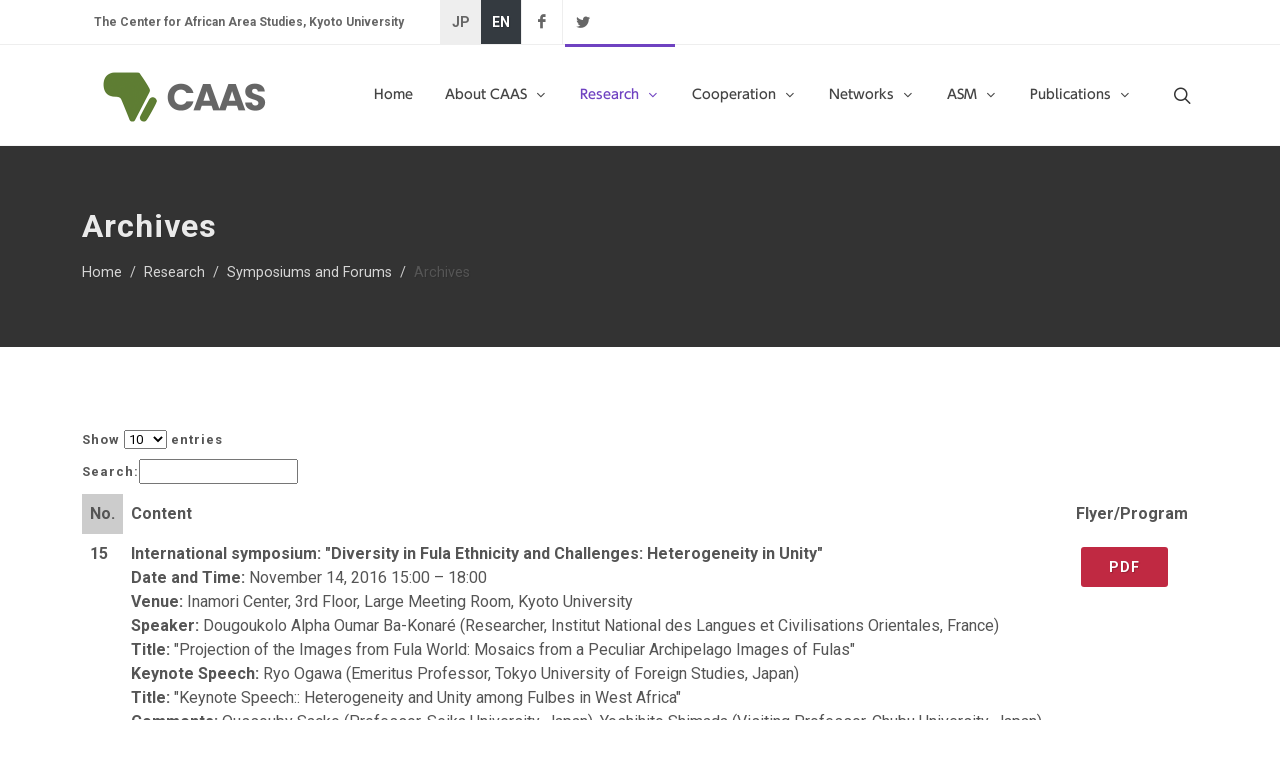

--- FILE ---
content_type: text/html; charset=UTF-8
request_url: https://www.africa.kyoto-u.ac.jp/en/research/symposium/sympo_archives
body_size: 13277
content:
<!DOCTYPE html>
<html dir="ltr" lang="ja-JP">
<head>

<meta http-equiv="content-type" content="text/html; charset=utf-8" />
<meta name="viewport" content="width=device-width, initial-scale=1" />
<meta name="description" content="京都大学 アフリカ地域研究資料センターのサイト。アフリカ研究の学術雑誌 African Study Monographs などを紹介。">
<meta name="keywords" content="CAAS,アフリカ,地域研究,京都大学,アジア・アフリカ地域研究研究科,African Study Monographs,アフリカ地域研究会">
<link href="https://fonts.googleapis.com/css2?family=Roboto+Slab:wght@400;600;700&family=Roboto:wght@400;500;700&display=swap" rel="stylesheet">
<link rel="stylesheet" href="https://www.africa.kyoto-u.ac.jp/wp-content/themes/caas_theme/css/bootstrap.css" type="text/css" />
<link rel="stylesheet" href="https://www.africa.kyoto-u.ac.jp/wp-content/themes/caas_theme/style.css" type="text/css" />
<link rel="stylesheet" href="https://www.africa.kyoto-u.ac.jp/wp-content/themes/caas_theme/css/dark.css" type="text/css" />
<link rel="stylesheet" href="https://www.africa.kyoto-u.ac.jp/wp-content/themes/caas_theme/css/font-icons.css" type="text/css" />
<link rel="stylesheet" href="https://www.africa.kyoto-u.ac.jp/wp-content/themes/caas_theme/css/animate.css" type="text/css" />
<link rel="stylesheet" href="https://www.africa.kyoto-u.ac.jp/wp-content/themes/caas_theme/css/magnific-popup.css" type="text/css" />
<link rel="stylesheet" type="text/css" href="https://www.africa.kyoto-u.ac.jp/wp-content/themes/caas_theme/include/rs-plugin/css/settings.css" media="screen" />
<link rel="stylesheet" type="text/css" href="https://www.africa.kyoto-u.ac.jp/wp-content/themes/caas_theme/include/rs-plugin/css/layers.css">
<link rel="stylesheet" type="text/css" href="https://www.africa.kyoto-u.ac.jp/wp-content/themes/caas_theme/include/rs-plugin/css/navigation.css">
<title>
  Archives ｜ The Center for African Area Studies, Kyoto University
</title>

<script type="text/javascript" src="//webfonts.sakura.ne.jp/js/sakurav3.js"></script>
<!-- Global site tag (gtag.js) - Google Analytics -->
<script async src="https://www.googletagmanager.com/gtag/js?id=G-QEJ82JFXLE"></script>
<script>
  window.dataLayer = window.dataLayer || [];
  function gtag(){dataLayer.push(arguments);}
  gtag('js', new Date());

  gtag('config', 'G-QEJ82JFXLE');
</script>

<style>
.revo-slider-emphasis-text {
	font-size: 64px;
	letter-spacing: -1px;
	font-family:'Poppins','UD新ゴ M','UD Shin Go Medium','メイリオ','meiryo',sans-serif;
	font-weight: 600;
	padding: 15px 20px;
	border-top: 2px solid #FFF;
	border-bottom: 2px solid #FFF;
	}
	
	.revo-slider-desc-text {
	font-size: 20px;
	font-family: 'Roboto', 'UD新ゴ R', 'UD Shin Go Regular','メイリオ', sans-serif;
	width: 650px;
	text-align: center;
	line-height: 1.5;
	}
	
	.revo-slider-caps-text {
	font-size: 16px;
	font-weight: 400;
	letter-spacing: 3px;
	font-family: 'Roboto', 'UD新ゴ R', 'UD Shin Go Regular','メイリオ', sans-serif;
	}
	.tp-video-play-button { display: none !important; }
	
	.tp-caption { white-space: nowrap; }
</style>

<meta name='robots' content='max-image-preview:large' />
<style id='wp-img-auto-sizes-contain-inline-css' type='text/css'>
img:is([sizes=auto i],[sizes^="auto," i]){contain-intrinsic-size:3000px 1500px}
/*# sourceURL=wp-img-auto-sizes-contain-inline-css */
</style>
<style id='wp-block-library-inline-css' type='text/css'>
:root{--wp-block-synced-color:#7a00df;--wp-block-synced-color--rgb:122,0,223;--wp-bound-block-color:var(--wp-block-synced-color);--wp-editor-canvas-background:#ddd;--wp-admin-theme-color:#007cba;--wp-admin-theme-color--rgb:0,124,186;--wp-admin-theme-color-darker-10:#006ba1;--wp-admin-theme-color-darker-10--rgb:0,107,160.5;--wp-admin-theme-color-darker-20:#005a87;--wp-admin-theme-color-darker-20--rgb:0,90,135;--wp-admin-border-width-focus:2px}@media (min-resolution:192dpi){:root{--wp-admin-border-width-focus:1.5px}}.wp-element-button{cursor:pointer}:root .has-very-light-gray-background-color{background-color:#eee}:root .has-very-dark-gray-background-color{background-color:#313131}:root .has-very-light-gray-color{color:#eee}:root .has-very-dark-gray-color{color:#313131}:root .has-vivid-green-cyan-to-vivid-cyan-blue-gradient-background{background:linear-gradient(135deg,#00d084,#0693e3)}:root .has-purple-crush-gradient-background{background:linear-gradient(135deg,#34e2e4,#4721fb 50%,#ab1dfe)}:root .has-hazy-dawn-gradient-background{background:linear-gradient(135deg,#faaca8,#dad0ec)}:root .has-subdued-olive-gradient-background{background:linear-gradient(135deg,#fafae1,#67a671)}:root .has-atomic-cream-gradient-background{background:linear-gradient(135deg,#fdd79a,#004a59)}:root .has-nightshade-gradient-background{background:linear-gradient(135deg,#330968,#31cdcf)}:root .has-midnight-gradient-background{background:linear-gradient(135deg,#020381,#2874fc)}:root{--wp--preset--font-size--normal:16px;--wp--preset--font-size--huge:42px}.has-regular-font-size{font-size:1em}.has-larger-font-size{font-size:2.625em}.has-normal-font-size{font-size:var(--wp--preset--font-size--normal)}.has-huge-font-size{font-size:var(--wp--preset--font-size--huge)}.has-text-align-center{text-align:center}.has-text-align-left{text-align:left}.has-text-align-right{text-align:right}.has-fit-text{white-space:nowrap!important}#end-resizable-editor-section{display:none}.aligncenter{clear:both}.items-justified-left{justify-content:flex-start}.items-justified-center{justify-content:center}.items-justified-right{justify-content:flex-end}.items-justified-space-between{justify-content:space-between}.screen-reader-text{border:0;clip-path:inset(50%);height:1px;margin:-1px;overflow:hidden;padding:0;position:absolute;width:1px;word-wrap:normal!important}.screen-reader-text:focus{background-color:#ddd;clip-path:none;color:#444;display:block;font-size:1em;height:auto;left:5px;line-height:normal;padding:15px 23px 14px;text-decoration:none;top:5px;width:auto;z-index:100000}html :where(.has-border-color){border-style:solid}html :where([style*=border-top-color]){border-top-style:solid}html :where([style*=border-right-color]){border-right-style:solid}html :where([style*=border-bottom-color]){border-bottom-style:solid}html :where([style*=border-left-color]){border-left-style:solid}html :where([style*=border-width]){border-style:solid}html :where([style*=border-top-width]){border-top-style:solid}html :where([style*=border-right-width]){border-right-style:solid}html :where([style*=border-bottom-width]){border-bottom-style:solid}html :where([style*=border-left-width]){border-left-style:solid}html :where(img[class*=wp-image-]){height:auto;max-width:100%}:where(figure){margin:0 0 1em}html :where(.is-position-sticky){--wp-admin--admin-bar--position-offset:var(--wp-admin--admin-bar--height,0px)}@media screen and (max-width:600px){html :where(.is-position-sticky){--wp-admin--admin-bar--position-offset:0px}}

/*# sourceURL=wp-block-library-inline-css */
</style><style id='global-styles-inline-css' type='text/css'>
:root{--wp--preset--aspect-ratio--square: 1;--wp--preset--aspect-ratio--4-3: 4/3;--wp--preset--aspect-ratio--3-4: 3/4;--wp--preset--aspect-ratio--3-2: 3/2;--wp--preset--aspect-ratio--2-3: 2/3;--wp--preset--aspect-ratio--16-9: 16/9;--wp--preset--aspect-ratio--9-16: 9/16;--wp--preset--color--black: #000000;--wp--preset--color--cyan-bluish-gray: #abb8c3;--wp--preset--color--white: #ffffff;--wp--preset--color--pale-pink: #f78da7;--wp--preset--color--vivid-red: #cf2e2e;--wp--preset--color--luminous-vivid-orange: #ff6900;--wp--preset--color--luminous-vivid-amber: #fcb900;--wp--preset--color--light-green-cyan: #7bdcb5;--wp--preset--color--vivid-green-cyan: #00d084;--wp--preset--color--pale-cyan-blue: #8ed1fc;--wp--preset--color--vivid-cyan-blue: #0693e3;--wp--preset--color--vivid-purple: #9b51e0;--wp--preset--gradient--vivid-cyan-blue-to-vivid-purple: linear-gradient(135deg,rgb(6,147,227) 0%,rgb(155,81,224) 100%);--wp--preset--gradient--light-green-cyan-to-vivid-green-cyan: linear-gradient(135deg,rgb(122,220,180) 0%,rgb(0,208,130) 100%);--wp--preset--gradient--luminous-vivid-amber-to-luminous-vivid-orange: linear-gradient(135deg,rgb(252,185,0) 0%,rgb(255,105,0) 100%);--wp--preset--gradient--luminous-vivid-orange-to-vivid-red: linear-gradient(135deg,rgb(255,105,0) 0%,rgb(207,46,46) 100%);--wp--preset--gradient--very-light-gray-to-cyan-bluish-gray: linear-gradient(135deg,rgb(238,238,238) 0%,rgb(169,184,195) 100%);--wp--preset--gradient--cool-to-warm-spectrum: linear-gradient(135deg,rgb(74,234,220) 0%,rgb(151,120,209) 20%,rgb(207,42,186) 40%,rgb(238,44,130) 60%,rgb(251,105,98) 80%,rgb(254,248,76) 100%);--wp--preset--gradient--blush-light-purple: linear-gradient(135deg,rgb(255,206,236) 0%,rgb(152,150,240) 100%);--wp--preset--gradient--blush-bordeaux: linear-gradient(135deg,rgb(254,205,165) 0%,rgb(254,45,45) 50%,rgb(107,0,62) 100%);--wp--preset--gradient--luminous-dusk: linear-gradient(135deg,rgb(255,203,112) 0%,rgb(199,81,192) 50%,rgb(65,88,208) 100%);--wp--preset--gradient--pale-ocean: linear-gradient(135deg,rgb(255,245,203) 0%,rgb(182,227,212) 50%,rgb(51,167,181) 100%);--wp--preset--gradient--electric-grass: linear-gradient(135deg,rgb(202,248,128) 0%,rgb(113,206,126) 100%);--wp--preset--gradient--midnight: linear-gradient(135deg,rgb(2,3,129) 0%,rgb(40,116,252) 100%);--wp--preset--font-size--small: 13px;--wp--preset--font-size--medium: 20px;--wp--preset--font-size--large: 36px;--wp--preset--font-size--x-large: 42px;--wp--preset--spacing--20: 0.44rem;--wp--preset--spacing--30: 0.67rem;--wp--preset--spacing--40: 1rem;--wp--preset--spacing--50: 1.5rem;--wp--preset--spacing--60: 2.25rem;--wp--preset--spacing--70: 3.38rem;--wp--preset--spacing--80: 5.06rem;--wp--preset--shadow--natural: 6px 6px 9px rgba(0, 0, 0, 0.2);--wp--preset--shadow--deep: 12px 12px 50px rgba(0, 0, 0, 0.4);--wp--preset--shadow--sharp: 6px 6px 0px rgba(0, 0, 0, 0.2);--wp--preset--shadow--outlined: 6px 6px 0px -3px rgb(255, 255, 255), 6px 6px rgb(0, 0, 0);--wp--preset--shadow--crisp: 6px 6px 0px rgb(0, 0, 0);}:where(.is-layout-flex){gap: 0.5em;}:where(.is-layout-grid){gap: 0.5em;}body .is-layout-flex{display: flex;}.is-layout-flex{flex-wrap: wrap;align-items: center;}.is-layout-flex > :is(*, div){margin: 0;}body .is-layout-grid{display: grid;}.is-layout-grid > :is(*, div){margin: 0;}:where(.wp-block-columns.is-layout-flex){gap: 2em;}:where(.wp-block-columns.is-layout-grid){gap: 2em;}:where(.wp-block-post-template.is-layout-flex){gap: 1.25em;}:where(.wp-block-post-template.is-layout-grid){gap: 1.25em;}.has-black-color{color: var(--wp--preset--color--black) !important;}.has-cyan-bluish-gray-color{color: var(--wp--preset--color--cyan-bluish-gray) !important;}.has-white-color{color: var(--wp--preset--color--white) !important;}.has-pale-pink-color{color: var(--wp--preset--color--pale-pink) !important;}.has-vivid-red-color{color: var(--wp--preset--color--vivid-red) !important;}.has-luminous-vivid-orange-color{color: var(--wp--preset--color--luminous-vivid-orange) !important;}.has-luminous-vivid-amber-color{color: var(--wp--preset--color--luminous-vivid-amber) !important;}.has-light-green-cyan-color{color: var(--wp--preset--color--light-green-cyan) !important;}.has-vivid-green-cyan-color{color: var(--wp--preset--color--vivid-green-cyan) !important;}.has-pale-cyan-blue-color{color: var(--wp--preset--color--pale-cyan-blue) !important;}.has-vivid-cyan-blue-color{color: var(--wp--preset--color--vivid-cyan-blue) !important;}.has-vivid-purple-color{color: var(--wp--preset--color--vivid-purple) !important;}.has-black-background-color{background-color: var(--wp--preset--color--black) !important;}.has-cyan-bluish-gray-background-color{background-color: var(--wp--preset--color--cyan-bluish-gray) !important;}.has-white-background-color{background-color: var(--wp--preset--color--white) !important;}.has-pale-pink-background-color{background-color: var(--wp--preset--color--pale-pink) !important;}.has-vivid-red-background-color{background-color: var(--wp--preset--color--vivid-red) !important;}.has-luminous-vivid-orange-background-color{background-color: var(--wp--preset--color--luminous-vivid-orange) !important;}.has-luminous-vivid-amber-background-color{background-color: var(--wp--preset--color--luminous-vivid-amber) !important;}.has-light-green-cyan-background-color{background-color: var(--wp--preset--color--light-green-cyan) !important;}.has-vivid-green-cyan-background-color{background-color: var(--wp--preset--color--vivid-green-cyan) !important;}.has-pale-cyan-blue-background-color{background-color: var(--wp--preset--color--pale-cyan-blue) !important;}.has-vivid-cyan-blue-background-color{background-color: var(--wp--preset--color--vivid-cyan-blue) !important;}.has-vivid-purple-background-color{background-color: var(--wp--preset--color--vivid-purple) !important;}.has-black-border-color{border-color: var(--wp--preset--color--black) !important;}.has-cyan-bluish-gray-border-color{border-color: var(--wp--preset--color--cyan-bluish-gray) !important;}.has-white-border-color{border-color: var(--wp--preset--color--white) !important;}.has-pale-pink-border-color{border-color: var(--wp--preset--color--pale-pink) !important;}.has-vivid-red-border-color{border-color: var(--wp--preset--color--vivid-red) !important;}.has-luminous-vivid-orange-border-color{border-color: var(--wp--preset--color--luminous-vivid-orange) !important;}.has-luminous-vivid-amber-border-color{border-color: var(--wp--preset--color--luminous-vivid-amber) !important;}.has-light-green-cyan-border-color{border-color: var(--wp--preset--color--light-green-cyan) !important;}.has-vivid-green-cyan-border-color{border-color: var(--wp--preset--color--vivid-green-cyan) !important;}.has-pale-cyan-blue-border-color{border-color: var(--wp--preset--color--pale-cyan-blue) !important;}.has-vivid-cyan-blue-border-color{border-color: var(--wp--preset--color--vivid-cyan-blue) !important;}.has-vivid-purple-border-color{border-color: var(--wp--preset--color--vivid-purple) !important;}.has-vivid-cyan-blue-to-vivid-purple-gradient-background{background: var(--wp--preset--gradient--vivid-cyan-blue-to-vivid-purple) !important;}.has-light-green-cyan-to-vivid-green-cyan-gradient-background{background: var(--wp--preset--gradient--light-green-cyan-to-vivid-green-cyan) !important;}.has-luminous-vivid-amber-to-luminous-vivid-orange-gradient-background{background: var(--wp--preset--gradient--luminous-vivid-amber-to-luminous-vivid-orange) !important;}.has-luminous-vivid-orange-to-vivid-red-gradient-background{background: var(--wp--preset--gradient--luminous-vivid-orange-to-vivid-red) !important;}.has-very-light-gray-to-cyan-bluish-gray-gradient-background{background: var(--wp--preset--gradient--very-light-gray-to-cyan-bluish-gray) !important;}.has-cool-to-warm-spectrum-gradient-background{background: var(--wp--preset--gradient--cool-to-warm-spectrum) !important;}.has-blush-light-purple-gradient-background{background: var(--wp--preset--gradient--blush-light-purple) !important;}.has-blush-bordeaux-gradient-background{background: var(--wp--preset--gradient--blush-bordeaux) !important;}.has-luminous-dusk-gradient-background{background: var(--wp--preset--gradient--luminous-dusk) !important;}.has-pale-ocean-gradient-background{background: var(--wp--preset--gradient--pale-ocean) !important;}.has-electric-grass-gradient-background{background: var(--wp--preset--gradient--electric-grass) !important;}.has-midnight-gradient-background{background: var(--wp--preset--gradient--midnight) !important;}.has-small-font-size{font-size: var(--wp--preset--font-size--small) !important;}.has-medium-font-size{font-size: var(--wp--preset--font-size--medium) !important;}.has-large-font-size{font-size: var(--wp--preset--font-size--large) !important;}.has-x-large-font-size{font-size: var(--wp--preset--font-size--x-large) !important;}
/*# sourceURL=global-styles-inline-css */
</style>

<style id='classic-theme-styles-inline-css' type='text/css'>
/*! This file is auto-generated */
.wp-block-button__link{color:#fff;background-color:#32373c;border-radius:9999px;box-shadow:none;text-decoration:none;padding:calc(.667em + 2px) calc(1.333em + 2px);font-size:1.125em}.wp-block-file__button{background:#32373c;color:#fff;text-decoration:none}
/*# sourceURL=/wp-includes/css/classic-themes.min.css */
</style>
<link rel='stylesheet' id='swiper-css' href='https://www.africa.kyoto-u.ac.jp/wp-content/plugins/liquid-blocks/css/swiper-bundle.min.css?ver=6.9' type='text/css' media='all' />
<link rel='stylesheet' id='liquid-blocks-css' href='https://www.africa.kyoto-u.ac.jp/wp-content/plugins/liquid-blocks/css/block.css?ver=1.3.3' type='text/css' media='all' />
<link rel='stylesheet' id='bogo-css' href='https://www.africa.kyoto-u.ac.jp/wp-content/plugins/bogo/includes/css/style.css?ver=3.9.1' type='text/css' media='all' />
<link rel='stylesheet' id='tablepress-datatables-buttons-css' href='https://www.africa.kyoto-u.ac.jp/wp-content/plugins/tablepress-datatables-buttons/css/buttons.dataTables.min.css?ver=1.5' type='text/css' media='all' />
<link rel='stylesheet' id='tablepress-default-css' href='https://www.africa.kyoto-u.ac.jp/wp-content/tablepress-combined.min.css?ver=76' type='text/css' media='all' />
<style>.login h1 a {
    background-size: 100%!important;
    height: 50px!important;
    margin: 0 auto 15px!important;
    padding: 0;
    text-decoration: none;
    width: 175px!important;
}</style><script type="text/javascript" src="https://www.africa.kyoto-u.ac.jp/wp-content/plugins/liquid-blocks/lib/swiper-bundle.min.js?ver=6.9" id="swiper-js"></script>
<script type="text/javascript" src="https://www.africa.kyoto-u.ac.jp/wp-content/plugins/liquid-blocks/lib/liquid-blocks.js?ver=6.9" id="liquid-blocks-js"></script>
<link rel="alternate" href="https://www.africa.kyoto-u.ac.jp/research/symposium/sympo_archives" hreflang="ja" />
<link rel="alternate" href="https://www.africa.kyoto-u.ac.jp/en/research/symposium/sympo_archives" hreflang="en-US" />
</head>


<body class="stretched 
researchPage">

<div id="wrapper" class="clearfix">

<div id="top-bar">
<div class="container clearfix">

<div class="row">

<div class="col-12 col-md-auto">

<div class="top-links on-click">
<ul class="top-links-container">
<li class="top-links-item"><a href="https://www.africa.kyoto-u.ac.jp/en">The Center for African Area Studies, Kyoto University</a>
</li>
</ul>
</div>

</div>

<div class="col-12 col-md-auto">
<div class="abc">

<ul class="bogo-language-switcher list-view"><li class="en-US en current first"><span class="bogo-language-name"><a rel="alternate" hreflang="en-US" href="https://www.africa.kyoto-u.ac.jp/en/research/symposium/sympo_archives" title="EN" class="current" aria-current="page">EN</a></span></li>
<li class="ja last"><span class="bogo-language-name"><a rel="alternate" hreflang="ja" href="https://www.africa.kyoto-u.ac.jp/research/symposium/sympo_archives" title="JP">JP</a></span></li>
</ul><ul id="top-social">
<li><a href="https://www.facebook.com/CAASKyotoUniv/" class="si-facebook" target="_blank"><span class="ts-icon"><i class="icon-facebook"></i></span></a></li>
<li><a href="https://x.com/africa_kyoto_u" class="si-twitter" target="_blank"><span class="ts-icon"><i class="icon-twitter"></i></span></a></li>
</ul><!-- #top-social end -->
</div>
</div>

</div>

</div>
</div><!-- #top-bar end -->

<header id="header">
<!--<header id="header" class="full-header transparent-header">-->
<div id="header-wrap">
<div class="container">
<div class="header-row">

<!-- Logo
============================================= -->
<div id="logo">
<a href="https://www.africa.kyoto-u.ac.jp/en" class="standard-logo" data-dark-logo="https://www.africa.kyoto-u.ac.jp/wp-content/themes/caas_theme/images/logo-dark.png"><img src="https://www.africa.kyoto-u.ac.jp/wp-content/themes/caas_theme/images/caas_icon8.png"></a>
<a href="https://www.africa.kyoto-u.ac.jp/en" class="retina-logo" data-dark-logo="https://www.africa.kyoto-u.ac.jp/wp-content/themes/caas_theme/images/logo-dark@2x.png"><img src="https://www.africa.kyoto-u.ac.jp/wp-content/themes/caas_theme/images/caas_icon3.png"></a>
</div><!-- #logo end -->

<div class="header-misc">

<!-- Top Search
============================================= -->
<div id="top-search" class="header-misc-icon">
<a href="#" id="top-search-trigger"><i class="icon-line-search"></i><i class="icon-line-cross"></i></a>
</div><!-- #top-search end -->

</div>

<div id="primary-menu-trigger">
<svg class="svg-trigger" viewBox="0 0 100 100"><path d="m 30,33 h 40 c 3.722839,0 7.5,3.126468 7.5,8.578427 0,5.451959 -2.727029,8.421573 -7.5,8.421573 h -20"></path><path d="m 30,50 h 40"></path><path d="m 70,67 h -40 c 0,0 -7.5,-0.802118 -7.5,-8.365747 0,-7.563629 7.5,-8.634253 7.5,-8.634253 h 20"></path></svg>
</div>

<nav class="primary-menu with-arrows">

<ul class="menu-container">
<li class="menu-item menu-color-home ">
<a class="menu-link" href="https://www.africa.kyoto-u.ac.jp/en"><div>Home</div></a>
</li>
<li class="menu-item menu-color-about ">
<a class="menu-link" href="https://www.africa.kyoto-u.ac.jp/en/about/"><div>About CAAS</div></a>
<ul class="sub-menu-container">
<li class="menu-item">
<a class="menu-link" href="https://www.africa.kyoto-u.ac.jp/en/about/address/"><div>Greetings from CAAS</div></a>
</li>
<li class="menu-item">
<a class="menu-link" href="https://www.africa.kyoto-u.ac.jp/en/about/history/"><div>History of CAAS</div></a>
</li>
<li class="menu-item">
<a class="menu-link" href="https://www.africa.kyoto-u.ac.jp/en/about/organigram/"><div>Organization</div></a>
</li>

<li class="menu-item">
<a class="menu-link" href="https://www.africa.kyoto-u.ac.jp/en/about/members/"><div>Staff</div></a>
<ul class="sub-menu-container">
<li class="menu-item">
<a class="menu-link" href="https://www.africa.kyoto-u.ac.jp/en/about/members/faculty/"><div>CAAS faculty</div></a>
</li>
<li class="menu-item">
<a class="menu-link" href="https://www.africa.kyoto-u.ac.jp/en/about/members/researcher/"><div>Researchers</div></a>
</li>
<li class="menu-item">
<a class="menu-link" href="https://www.africa.kyoto-u.ac.jp/en/about/members/advisory/"><div>Advisory staff</div></a>
</li>
<li class="menu-item">
<a class="menu-link" href="https://www.africa.kyoto-u.ac.jp/en/about/members/emeritus/"><div>Emeritus Professor</div></a>
</li>
</ul>
</li>
<li class="menu-item">
<a class="menu-link" href="https://www.africa.kyoto-u.ac.jp/en/about/awards/"><div>Awards</div></a>
</li>
</ul>
</li>
<li class="menu-item menu-color-research current">
<a class="menu-link" href="https://www.africa.kyoto-u.ac.jp/en/research/"><div>Research</div></a>
<ul class="sub-menu-container">
<li class="menu-item">
<a class="menu-link" href="https://www.africa.kyoto-u.ac.jp/en/research/res-project/"><div>Projects</div></a>
</li>
<li class="menu-item">
<a class="menu-link" href="https://www.africa.kyoto-u.ac.jp/en/research/kuass/"><div>KUASS</div></a>
<ul class="sub-menu-container">
<li class="menu-item">
<a class="menu-link" href="https://www.africa.kyoto-u.ac.jp/en/research/kuass/kuass_archives/"><div>KUASS Archives</div></a>
</li>
</ul>
</li>
<li class="menu-item">
<a class="menu-link" href="https://www.africa.kyoto-u.ac.jp/en/research/symposium/"><div>Symposiums and Forums</div></a>
<ul class="sub-menu-container">
<li class="menu-item">
<a class="menu-link" href="https://www.africa.kyoto-u.ac.jp/en/research/symposium/sympo_archives/"><div>Archives</div></a>
</li>
</ul>
</li>
<li class="menu-item">
<a class="menu-link" href="https://www.africa.kyoto-u.ac.jp/en/research/ku-tufs/"><div>KU-TUFS Seminar</div></a>
</li>
</ul>
</li>
<li class="menu-item menu-color-cooperation ">
<a class="menu-link" href="https://www.africa.kyoto-u.ac.jp/en/cooperation/"><div>Cooperation</div></a>
<ul class="sub-menu-container">
<li class="menu-item">
<a class="menu-link" href="https://www.africa.kyoto-u.ac.jp/en/cooperation/education/"><div>Education (Kyoto Univ.)</div></a>
</li>
<li class="menu-item">
<a class="menu-link" href="https://www.africa.kyoto-u.ac.jp/en/cooperation/postdoc/"><div>Postdoctoral Research Fellows</div></a>
</li>
<li class="menu-item">
<a class="menu-link" href="https://www.africa.kyoto-u.ac.jp/en/cooperation/high-school/"><div>Linkage with High School</div></a>
</li>

<li class="menu-item">
<a class="menu-link" href="https://www.africa.kyoto-u.ac.jp/en/cooperation/international/"><div>International Cooperation</div></a>
<ul class="sub-menu-container">
<li class="menu-item">
<a class="menu-link" href="https://www.africa.kyoto-u.ac.jp/en/cooperation/international/grassroot/"><div>Grassroot Project</div></a>
</li>
</ul>
</li>
</ul>
</li>
<li class="menu-item menu-color-networks ">
<a class="menu-link" href="https://www.africa.kyoto-u.ac.jp/en/networks/"><div>Networks</div></a>
<ul class="sub-menu-container">
<li class="menu-item">
<a class="menu-link" href="https://www.africa.kyoto-u.ac.jp/en/networks/hub/"><div>Research Hub</div></a>
<ul class="sub-menu-container">
<li class="menu-item">
<a class="menu-link" href="https://www.africa.kyoto-u.ac.jp/en/networks/hub/project/"><div>PROJECT</div></a>
<ul class="sub-menu-container">
<li class="menu-item">
<a class="menu-link" href="https://www.africa.kyoto-u.ac.jp/en/networks/hub/project/exchange/"><div>Inter-University Exchange Project</div></a>
</li>
</ul>
</li>
<li class="menu-item">
<a class="menu-link" href="https://www.africa.kyoto-u.ac.jp/en/networks/hub/unit/"><div>KU Africa Unit</div></a>
</li>
</ul>
</li>
<li class="menu-item">
<a class="menu-link" href="https://www.africa.kyoto-u.ac.jp/en/networks/mou/"><div>MOU agreements</div></a>
</li>
<li class="menu-item">
<a class="menu-link" href="https://www.africa.kyoto-u.ac.jp/en/networks/stations/"><div>Africa Office, Field stations</div></a>
</li>
<li class="menu-item">
<a class="menu-link" href="https://www.africa.kyoto-u.ac.jp/en/networks/jasnet/"><div>JASNET</div></a>
</li>
</ul>
</li>

<li class="menu-item menu-color-asm ">
<a class="menu-link" href="https://www.africa.kyoto-u.ac.jp/en/asm/"><div>ASM</div></a>
<ul class="sub-menu-container">
<li class="menu-item">
<a class="menu-link" href="https://www.africa.kyoto-u.ac.jp/en/asm/call/"><div>Call for papers</div></a>
</li>
<li class="menu-item">
<a class="menu-link" href="https://www.africa.kyoto-u.ac.jp/en/asm/back-numbers/"><div>Back numbers</div></a>
</li>
</ul>
</li>
<li class="menu-item menu-color-publications ">
<a class="menu-link" href="https://www.africa.kyoto-u.ac.jp/en/publications/"><div>Publications</div></a>
<ul class="sub-menu-container">
<li class="menu-item">
<a class="menu-link" href="https://www.africa.kyoto-u.ac.jp/en/publications/books/"><div>Books</div></a>
</li>
<li class="menu-item">
<a class="menu-link" href="https://www.africa.kyoto-u.ac.jp/en/publications/grant/"><div>KU Publication Grant</div></a>
</li>
<li class="menu-item">
<a class="menu-link" href="https://www.africa.kyoto-u.ac.jp/en/publications/pub_archives/"><div>Publication Archives</div></a>
</li>
</ul>
</li>

</ul>
</nav><!-- #primary-menu end -->





<form class="top-search-form" action="https://www.africa.kyoto-u.ac.jp/en" method="get">
<input type="text" name="s" class="form-control" value="" placeholder="Type &amp; Hit Enter" autocomplete="off">
</form>

</div>
</div>
</div>
<div class="header-wrap-clone"></div>
</header><!-- #header end -->

<section id="page-title" class="page-title-dark">

<div class="container clearfix">
<h1>Archives</h1>
<ul class="breadcrumb"><li class="breadcrumb-item"><a href="https://www.africa.kyoto-u.ac.jp/en">Home</a></li><li class="breadcrumb-item"><a href="https://www.africa.kyoto-u.ac.jp/en/research">Research</a></li><li class="breadcrumb-item"><a href="https://www.africa.kyoto-u.ac.jp/en/research/symposium">Symposiums and Forums</a></li><li class="breadcrumb-item">Archives</li></ul></div>

</section>

<section id="content" class="pagecontent">
<div class="content-wrap">
<div class="container clearfix">

<div class="row col-mb-30">

<div class="postcontent col-lg-12">


<table id="tablepress-18" class="tablepress tablepress-id-18">
<thead>
<tr class="row-1">
	<th class="column-1">No.</th><th class="column-2">Content</th><th class="column-3">Flyer/Program</th>
</tr>
</thead>
<tbody class="row-striping row-hover">
<tr class="row-2">
	<td class="column-1"><strong>15</strong></td><td class="column-2"><strong>International symposium: "Diversity in Fula Ethnicity and Challenges: Heterogeneity in Unity"</strong><br />
<strong>Date and Time:</strong> November 14, 2016 15:00 – 18:00<br />
<strong>Venue:</strong> Inamori Center, 3rd Floor, Large Meeting Room, Kyoto University<br />
<strong>Speaker:</strong> Dougoukolo Alpha Oumar Ba-Konaré (Researcher, Institut National des Langues et Civilisations Orientales, France)<br />
<strong>Title:</strong> "Projection of the Images from Fula World: Mosaics from a Peculiar Archipelago Images of Fulas"<br />
<strong>Keynote Speech:</strong> Ryo Ogawa (Emeritus Professor, Tokyo University of Foreign Studies, Japan)<br />
<strong>Title:</strong> "Keynote Speech:</strong>: Heterogeneity and Unity among Fulbes in West Africa"<br />
<strong>Comments:</strong> Oussouby Sacko (Professor, Seika University, Japan), Yoshihito Shimada (Visiting Professor, Chubu University, Japan)</td><td class="column-3"><a href="https://www.africa.kyoto-u.ac.jp/wp-content/uploads/_data/symposium/sahel2.pdf" class="button button-rounded button-reveal button-red text-end" target="_blank" rel="noopener"><i class="icon-file-pdf"></i><span>PDF</span></a></td>
</tr>
<tr class="row-3">
	<td class="column-1"><strong>14</strong></td><td class="column-2"><strong>International workshop "Health and Education in Africa"</strong><br />
<strong>Date:</strong> October 2, 2016 15:00-17:00<br />
<strong>Venue:</strong> Large Meeting Room, 3rd Floor, Inamori Foundation Memorial Hall, Kyoto University<br />
<strong>Co-organaised by:</strong> Center for African Area Studies, Kyoto University, The Kyoto University Interdisciplinary Unit for African Studies</td><td class="column-3"><a href="https://www.africa.kyoto-u.ac.jp/wp-content/uploads/_data/symposium/20161002health_and_education.jpg" class="button button-rounded button-reveal button-yellow button-light text-end" target="_blank" rel="noopener"><i class="icon-file-image1"></i><span>JPG</span></a></td>
</tr>
<tr class="row-4">
	<td class="column-1"><strong>13</strong></td><td class="column-2"><strong>African Potentials 2016 "International Symposium on Conflict Resolution and Coexistence"</strong><br />
<strong>Date:</strong> January 23 - 24, 2016<br />
<strong>Venue:</strong> Large Meeting Room, 3rd Floor, Inamori Foundation Memorial Hall, Kyoto University<br />
<strong>January 23 (Saturday), 2016</strong><br />
<strong>Keynote Speech:</strong> Edward Kirumira (Makerere University)<br />
<strong>Title:</strong> African Potentials and Sustainable Development<br />
<strong>Speaker 1:</strong> Kennedy Mkutu (United States International University)<br />
<strong>Title 1:</strong> New Challenges for African Potentials in Meditating Cross Border Conflicts<br />
<strong>Speaker 2:</strong> Michael Neocosmos (Rhodes University)<br />
<strong>Title 2:</strong> The Universality of Humanity as an African Political Potential<br />
<strong>Speaker 3:</strong> Samson Wassara (University of Bahr El Ghazal)<br />
<strong>Title 3:</strong> African Potential in Negotiating Statehood: Handling Crises of South Sudan<br />
<strong>Speaker 4:</strong> Francis Nyamnjoh (University of Cape Town)<br />
<strong>Title 4:</strong> Incompleteness and Conviviality: A Reflection on International Research Collaboration from an African Perspective<br />
<strong>Speaker 5:</strong> Yntiso Gebre (Addis Ababa University)<br />
<strong>Title 5:</strong> Systematizing Knowledge about Customary Laws in Africa: The Case of Ethiopia<br />
<strong>January 24 (Sunday), 2016</strong><br />
<strong>Speaker 1:</strong> Itaru Ohta<br />
<strong>Title 1:</strong> “Liberal Peace” Debates and African Potentials for Materializing Coexistence<br />
<strong>Speaker 2:</strong> Motoji Matsuda (Kyoto University)<br />
<strong>Title 2:</strong> Cultural Creativity for Conflict Resolution and Coexistence: From the Viewpoint of African Potentials<br />
<strong>Speaker 3:</strong> Shinichi Takeuchi (Institute of Developing Economies)<br />
<strong>Title 3:</strong> African Potential as an Analytical Perspective<br />
<strong>Speaker 4:</strong> Motoki Takahasi (Kobe University)<br />
<strong>Title 4:</strong> People as Lithe Agents of Change: African Potential for Development and Coexistence<br />
<strong>Speaker 5:</strong> Masayoshi Shigeta (Kyoto University)<br />
<strong>Title 5:</strong> How People Can Achieve the Coexistence through the Sound Use of Resources<br />
<strong>Speaker 6:</strong> Gen Yamakoshi (Kyoto University)<br />
<strong>Title 6:</strong> Who Owns African Nature? African Perspectives on the Future of Community-Based Conservation</td><td class="column-3"><a href="[home_url]/wp-content/uploads/_data/symposium/201601_A.jpg<br />
<a href="[home_url]/wp-content/uploads/_data/symposium/2016sympoPROGRAM.pdf</td>
</tr>
<tr class="row-5">
	<td class="column-1"><strong>12</strong></td><td class="column-2"><strong>FOSAS Workshop</strong><br />
<strong>Date &amp; Venue:</strong> Feb.25-26, 2015 Toungu Hotel, Yaounde, Cameroon</td><td class="column-3"><a href="https://www.africa.kyoto-u.ac.jp/wp-content/uploads/_data/symposium/2015.02.25-26FOSASPrograme.pdf" class="button button-rounded button-reveal button-red text-end" target="_blank" rel="noopener"><i class="icon-file-pdf"></i><span>PDF</span></a></td>
</tr>
<tr class="row-6">
	<td class="column-1"><strong>11</strong></td><td class="column-2"><strong>International Workshop“Construction of a Global Platform for the Study of Sustainable Humanosphere”<br />
“Ploughing in Africa: Is Animal Traction a Key Resource or a Bypassed Technology? ”</strong><br />
<strong>Date &amp; Venue:</strong> Feb.6, 2015 Middle-sized seminar room, 3F Inamori Center, Kawabata Campus, Kyoto University<br />
<strong>"Reflecting Local Knowledge to Global Context: The Development of a Sustainable Humanosphere in Asia and Africa”</strong><br />
<strong>Date &amp; Venue:</strong> Feb.7, 2015 Middle-sized seminar room, 3F Inamori Center, Kawabata Campus, Kyoto University<br />
<strong>Organizer:</strong> Strategic Young Reseacher Overseas Visit Program for Accelerating Brain Circulation<br />
<strong>Co-organizer:</strong> ZAIRAICHI Research Group</td><td class="column-3"><a href="https://www.africa.kyoto-u.ac.jp/wp-content/uploads/_data/symposium/20150202Zairaichi.pdf" class="button button-rounded button-reveal button-red text-end" target="_blank" rel="noopener"><i class="icon-file-pdf"></i><span>PDF</span></a></td>
</tr>
<tr class="row-7">
	<td class="column-1"><strong>10</strong></td><td class="column-2"><strong>ZAIRAICHI workshop“Reflecting Local Knowledge to Global Context”<br />
Pre-session of International Workshop “Construction of a Global Platform for the Study of Sustainable Humanosphere”</strong><br />
<strong>Date &amp; Venue:</strong> Feb.2, 2015 Middle-sized seminar room, 3F Inamori Center, Kawabata Campus, Kyoto University<br />
<strong>Organizer:</strong> ZAIRAICHI Research Group Co-organizer: The Grant in Aid for Scientific Research(A) Project: Engaged Area Studies in the Arena of African Local-Knowledge Formation and Sharing: Seeking for the new images of community</td><td class="column-3"><a href="https://www.africa.kyoto-u.ac.jp/wp-content/uploads/_data/symposium/20150202Zairaichi.pdf" class="button button-rounded button-reveal button-red text-end" target="_blank" rel="noopener"><i class="icon-file-pdf"></i><span>PDF</span></a></td>
</tr>
<tr class="row-8">
	<td class="column-1"><strong>9</strong></td><td class="column-2"><strong>African Studies meets Asian Studies(Second Asian Conference on African Studies)</strong><br />
<strong>Date &amp; Venue:</strong> May 23, 2014 13:00-18:00 Large-sized seminar room, 3F Inamori Center, Kawabata Campus, Kyoto University</td><td class="column-3"><a href="https://www.africa.kyoto-u.ac.jp/wp-content/uploads/_data/symposium/AmAposter.jpg" class="button button-rounded button-reveal button-yellow button-light text-end" target="_blank" rel="noopener"><i class="icon-file-image1"></i><span>JPG</span></a><br />
<a href="https://www.africa.kyoto-u.ac.jp/wp-content/uploads/_data/symposium/Flyer(p1-4).pdf" class="button button-rounded button-reveal button-red text-end" target="_blank" rel="noopener"><i class="icon-file-pdf"></i><span>PDF</span></a></td>
</tr>
<tr class="row-9">
	<td class="column-1"><strong>8</strong></td><td class="column-2"><strong>FOSAS Workshop</strong><br />
<strong>Date &amp; Venue:</strong> Feb.12-13, 2014 Toungu Hotel, Yaounde, Cameroon</td><td class="column-3"><a href="https://www.africa.kyoto-u.ac.jp/wp-content/uploads/_data/symposium/2014.02.12-13FOSASPrograme.pdf" class="button button-rounded button-reveal button-red text-end" target="_blank" rel="noopener"><i class="icon-file-pdf"></i><span>PDF</span></a></td>
</tr>
<tr class="row-10">
	<td class="column-1"><strong>7</strong></td><td class="column-2"><strong>“African Potentials 2013: International Symposium on Conflict Resolution and Coexistence”</strong><br />
<strong>Date &amp; Venue:</strong> Oct.5-6, 2013 Large-sized seminar room, 3F Inamori Center, Kawabata Campus, Kyoto University<br />
<strong>Co-organized by:</strong> the Grant in Aid for Scientific Research (S) Project: Comprehensive Area Studies on Coexistence and Conflict Resolution Realizing the African Potentials</td><td class="column-3"><a href="https://www.africa.kyoto-u.ac.jp/wp-content/uploads/_data/symposium/20131005flyer.pdf" class="button button-rounded button-reveal button-red text-end" target="_blank" rel="noopener"><i class="icon-file-pdf"></i><span>PDF</span></a></td>
</tr>
<tr class="row-11">
	<td class="column-1"><strong>6</strong></td><td class="column-2"><strong>FOSAS Workshop</strong><br />
<strong>Date &amp; Venue:</strong> Feb.12-13,2013 Yaunde Toungu Hotel（Cameroon）</td><td class="column-3"></td>
</tr>
<tr class="row-12">
	<td class="column-1"><strong>5</strong></td><td class="column-2"><strong>Internal Project Meeting for FOSAS （Workshop）</strong><br />
<strong>Date &amp; Venue:</strong> Feb.7, 2012 Faculty of Agriculture, University of Dschang（Cameroon）</td><td class="column-3"></td>
</tr>
<tr class="row-13">
	<td class="column-1"><strong>4</strong></td><td class="column-2"><strong>International Workshop on African Development Issues, and Establishment of African Networks</strong><br />
<strong>Date:</strong> 2009.3.13</td><td class="column-3"><a href="https://www.africa.kyoto-u.ac.jp/wp-content/uploads/_data/symposium/ws_mar2009_poster.jpg" class="button button-rounded button-reveal button-yellow button-light text-end" target="_blank" rel="noopener"><i class="icon-file-image1"></i><span>JPG</span></a></td>
</tr>
<tr class="row-14">
	<td class="column-1"><strong>3</strong></td><td class="column-2"><strong>International Symposium in Uganda2007.10.2-3</strong><br />
<strong>Date:</strong> 2007.10.2-3</td><td class="column-3"></td>
</tr>
<tr class="row-15">
	<td class="column-1"><strong>2</strong></td><td class="column-2"><strong>"Multidimensionality of Displacement Risks in Africa"</strong><br />
<strong>Date:</strong> Nov.2-3, 2002<br />
2 November 2002</strong><br />
<strong>Opening Speech:</strong> Mitsuo Ichikawa (Kyoto University, Japan)<br />
<strong>SESSION 1: Refugees and Reintegration of Displaced People</strong><br />
<strong>Chair:</strong> Michael Cernea<br />
<strong>Title 1:</strong> No Solution in Sight: The Problem of Long-Term Refugee Situations in Africa<br />
<strong>Speaker 1:</strong> Jeff Crisp (UNHCR, Switzerland)<br />
<strong>Title 2:</strong> Psycho-Social Aspects of Long-Term Displacement: Some Lessons Learned from Somali Refugees in the Horn of Africa<br />
<strong>Speaker 2:</strong> Etsuko Chida (UNHCR, Djibouti)<br />
<strong>Title 3:</strong> Social Displacement and Reintegration of African Child Soldiers<br />
<strong>Speaker 3:</strong> Art Hansen (Clark Atlanta University, USA)<br />
<strong>Title 4:</strong> Belonging, Displacement, and Repatriation of Refugees<br />
<strong>Speaker 4:</strong> Gaim Kibreab (South Bank University, UK)<br />
<strong>SESSION 2: Internal Displacement and Resettlement</strong><br />
<strong>Chair:</strong> Art Hansen<br />
<strong>Title 1:</strong> Resettlement in Post-Crisis Africa: Poverty, Risks, Compensations, and Investments<br />
<strong>Speaker 1:</strong> Michael Cernea (World Bank, USA)<br />
<strong>Title 2:</strong> Refugees in their Homeland: Rural Change in Post-Conflict Rwanda<br />
<strong>Speaker 2:</strong> Shinichi Takeuchi (Institute of Developing Economies, Japan)<br />
<strong>Title 3:</strong> Is there any Comparative Advantage to Merging Risk and Stage Models in Settlement Theory? A Case Study from the Onchocerciasis Control Region in Burkina Faso<br />
<strong>Speaker 3:</strong> Della McMillan (University of Florida, USA)<br />
<strong>Title 4:</strong> The Treatment of Multidimensional Risks in Involuntary Resettlement Policies and Practice in China: Possibilities for Research Experience Transfer to Africa<br />
<strong>Speaker 4:</strong> SHI Guoqing (Hohai University, China)<br />
<strong>3 November 2002</strong><br />
<strong>SESSION 3: Implications of In-migration for Host Populations</strong><br />
<strong>Chair:</strong> Della McMillan<br />
<strong>Title 1:</strong> Multiple Socio-Economic Relationships Improvised between the Turkana and Refugees in Kakuma Area, Northwestern Kenya<br />
<strong>Speaker 1:</strong> Itaru Ohta (Kyoto University, Japan)<br />
<strong>Title 2:</strong> Resettlement Risks for Resettlers and Hosts in Metekel, Ethiopia<br />
<strong>Speaker 2:</strong> Yntiso Gebre (Kyoto University, Japan)<br />
<strong>Title 3:</strong> Multidimentional Impact of Refugees and Resettlers in Gambela Region,Western Ethiopia<br />
<strong>Speaker 3:</strong> Eisei Kurimoto (Osaka University, Japan)<br />
<strong>Title 4:</strong> The Environmental Risks of Conservation Related Displacements in Central Africa<br />
<strong>Speaker 4:</strong> Kai Schmidt-Soltau (GTZ-West Africa, Cameroon)<br />
<strong>Title 5:</strong> The Problem of Family Break-up among Refugees in Eastern and Central Africa<br />
<strong>Speaker 5:</strong> Samwel J. Maghimbi (University of Dar es Salaam, Tanzania)<br />
<strong>SESSION 4: Comparative Perspective and General Discussion</strong><br />
<strong>Moderators:</strong> Itaru Ohta and Yntiso Gebre</td><td class="column-3"></td>
</tr>
<tr class="row-16">
	<td class="column-1"><strong>1</strong></td><td class="column-2"><strong>Area Studies: Past Experiences and Future Visions</strong><br />
<strong>Date &amp; Venue:</strong> Jan.19-21, 2001 Kyoto International Community House (233)<br />
<strong>Part I.Building Institutions</strong><br />
<strong>Moderator:</strong> Prof. Takashi Shiraishi, Center for Southeast Asian Studies, Kyoto University<br />
Prof. Anthony Reid, (Professor of History and Director, Center for Southeast Asian Studies, University of California, Los Angeles)<br />
Prof. Tegegne Gebre Egziabher, (Director, Institute of Development Research, Addis Ababa University)<br />
Prof. Tong Chee Kiong, Dean, (Faculty of Arts and Sciences, National University of Singapore)<br />
Prof. Lennart Wohlgemuth, (Director, The Nordic Africa Institute, Uppsala, Sweden)<br />
Prof. Yonosuke Hara, (Director, Center for Oriental Studies, University of Tokyo)<br />
Part II.Everyday Life, Ideologies, State Formation and Capitalism<br />
<strong>Session 1.Africa in Transformation: Environment, Agriculture and Everyday Life<br />
Moderator:</strong> Prof. Masayoshi Shigeta, (Graduate School of Asian and African Area Studies, Kyoto University)<br />
"Indigenous Aspects and Potentials of African Agriculture: Where do Science and Culture Meet?"<br />
Prof. Shigeru Araki, (Graduate School of Asian and African Area Studies, Kyoto University)<br />
"Land Cover Transformation in Central Zambia: Role of Agriculture, Biomass Energy and Rural Livelihoods"<br />
Prof. Emanuel N. Chidumayo, (Faculty of Science, Department of Biology, University of Zambia)<br />
"The Citemene System, Social Leveling Mechanisms and Agricultural Changes in a Rural Area of Northern Zambia: An Overview of 15 Years of Research in Bemba Villages"<br />
Prof. Makoto Kakeya, (Graduate School of Asian and African Area Studies, Kyoto University), Prof. Yuko Sugiyama, (Faculty of Humanities, Hirosaki University), Dr. Shuichi Oyama, (Department of Geography, Tokyo Metropolitan University)<br />
"Impacts of Population Growth and Economic Change on Traditional Agricultural Practices in Africa"<br />
Prof. Abraham Goldman, (Geography Department, University of Florida)<br />
<strong>Discussant:</strong> Prof. Koji Tanaka, (Center for Southeast Asian Studies, Kyoto University)<br />
<strong>Session 2. Sufi Thought and Regional Formation: Ibn 'Arabi and His School in Asia and Africa</strong><br />
<strong>Moderator:</strong> Prof. Yasushi Kosugi, (Graduate School of Asian and African Area Studies, Kyoto University)<br />
"The School of Ibn 'Arabi between Wahda al-Wujud and Wahda al- Shuhud"<br />
Prof. Yasushi Tonaga, (Graduate School of Asian and African Area Studies, Kyoto University)<br />
"Ismail Ankaravi's Interpretation of Ibn 'Arabi"<br />
Prof. Bilal Kuspinar, (Institute of Islamic Studies, McGill University)<br />
"The Influence of Ibn 'Arabi in Southeast Asia during the Ottoman Period"<br />
Prof. Baharudin Ahmad, (International Institute of Islamic Thought and Civilization, Malasya)<br />
<strong>Discussant:</strong> Prof. Masayuki Akahori, (Faculty of Foreign Studies, Sophia University); Prof. Ko Nakata, (Faculty of Education, Yamaguchi University)<br />
<strong>Session 3. State Formation in Colonial and Post-Colonial Africa and Asia</strong><br />
<strong>Moderator:</strong> Prof. Shigeyuki Abe, (Center for Southeast Asian Studies, Kyoto University)<br />
"State Formation in the Raj and Its Shadow: Burma and India in the 19th and 20th centuries"<br />
Prof. Mary P. Callahan, (Jackson School of International Studies, University of Washington)<br />
" War and States: Central Africa and West Africa Compared"<br />
Prof. William S. Reno, (Political Science, Northwestern University)<br />
"Progressive-Machine Conflict in Early Twentieth Century: American Politics and Colonial State-Building in the Philippines"<br />
Prof. Patricio N. Abinales, (Center for Southeast Asian Studies, Kyoto University)<br />
<strong>Discussant:</strong> Prof. Eisei Kurimoto, (Faculty of Human Sciences, Osaka University); Prof. Yutaka Katayama, (Graduate School of International Cooperation Studies, Kobe University)</td><td class="column-3"></td>
</tr>
</tbody>
</table>



</div><!-- .postcontent end -->

<div class="row col-mb-80">
<div class="postcontent col-lg-12">


<div class="sidebar col-lg-12">
<div class="sidebar-widgets-wrap">
<div class="row">
<div class="col-lg-4">
<h4 class="postParentTitle">Language</h4>
<div class="line line-xs line-research"></div>
<ul class="bogo-language-switcher list-view"><li class="en-US en current first"><span class="bogo-language-name"><a rel="alternate" hreflang="en-US" href="https://www.africa.kyoto-u.ac.jp/en/research/symposium/sympo_archives" title="EN" class="current" aria-current="page">EN</a></span></li>
<li class="ja last"><span class="bogo-language-name"><a rel="alternate" hreflang="ja" href="https://www.africa.kyoto-u.ac.jp/research/symposium/sympo_archives" title="JP">JP</a></span></li>
</ul></div>

<div class="widget_links col-lg-4">
<h4 class="postParentTitle"><a href="https://www.africa.kyoto-u.ac.jp/en/research">Research</a></h4>
<div class="line line-xs line-research"></div>
<ul class="postChildrenList"><li class="page_item page-item-193"><a href="https://www.africa.kyoto-u.ac.jp/en/research/res-project">Projects</a></li>
<li class="page_item page-item-187 page_item_has_children"><a href="https://www.africa.kyoto-u.ac.jp/en/research/kuass">KUASS</a>
<ul class='children'>
	<li class="page_item page-item-231"><a href="https://www.africa.kyoto-u.ac.jp/en/research/kuass/kuass_archives">KUASS Archives</a></li>
</ul>
</li>
<li class="page_item page-item-199 page_item_has_children current_page_ancestor current_page_parent"><a href="https://www.africa.kyoto-u.ac.jp/en/research/symposium">Symposiums and Forums</a>
<ul class='children'>
	<li class="page_item page-item-233 current_page_item"><a href="https://www.africa.kyoto-u.ac.jp/en/research/symposium/sympo_archives" aria-current="page">Archives</a></li>
</ul>
</li>
<li class="page_item page-item-189"><a href="https://www.africa.kyoto-u.ac.jp/en/research/ku-tufs">KU-TUFS Seminar</a></li>
</ul></div>


<div class="col-lg-4">

<h4 class="postParentTitle">Share</h4>
<div class="line line-xs line-research"></div>
<a href="https://www.facebook.com/share.php?u=https%3A%2F%2Fwww.africa.kyoto-u.ac.jp%2Fen%2Fresearch%2Fsymposium%2Fsympo_archives" target="_blank" class="social-icon si-colored si-small si-facebook" data-bs-toggle="tooltip" data-bs-placement="top" title="Facebook">
<i class="icon-facebook"></i>
<i class="icon-facebook"></i>
</a>

<a href="https://twitter.com/share?url=https%3A%2F%2Fwww.africa.kyoto-u.ac.jp%2Fen%2Fresearch%2Fsymposium%2Fsympo_archives&#038;text=Archives" target="_blank" rel="nofollow noopener noreferrer" class="social-icon si-colored si-small si-twitter" data-bs-toggle="tooltip" data-bs-placement="top" title="Twitter">
<i class="icon-twitter"></i>
<i class="icon-twitter"></i>
</a>

  </div>

</div>

</div>



</div>
</div>

</div>

</div>
</div>
</section><!-- #content end -->

<footer id="footer" class="dark">
<div class="container">

<div class="footer-widgets-wrap">

<div class="row col-mb-50">
<div class="col-12 col-mb-0">
<img src="https://www.africa.kyoto-u.ac.jp/wp-content/themes/caas_theme/images/caas_icon9.png" alt="Image" class="footer-logo">
</div>
<div class="col-lg-6">

<div class="widget clearfix">

<h4>Center for African Area Studies, Kyoto University</h4>

<div class="py-2" style="background: url('https://www.africa.kyoto-u.ac.jp/wp-content/themes/caas_theme/images/world-map.png') no-repeat center center;">
<div class="row col-mb-30">
<div class="col-6">
<address class="mb-0">
46 Yoshida-Shimoadachi, Sakyo, Kyoto, 606-8501<br>Inamori Center (Inamori Memorial Building), Kyoto University</address>
</div>
<div class="col-6">
<abbr title="Email Address"><strong>FAX:</strong></abbr> +81-75-753-7810 / 9191</div>
</div>
</div>

<a href="#" class="social-icon inline-block si-small si-borderless mb-0 si-facebook">
<i class="icon-facebook"></i>
<i class="icon-facebook"></i>
</a>

<a href="#" class="social-icon inline-block si-small si-borderless mb-0 si-twitter">
<i class="icon-twitter"></i>
<i class="icon-twitter"></i>
</a>

</div>

</div>

<div class="col-lg-4">

<div id="footerMenu" class="widget_links">
<ul>
<li><a href="https://www.africa.kyoto-u.ac.jp/en/archives/info/">Info</a></li>
<li><a href="https://www.africa.kyoto-u.ac.jp/en/donations/">Donations(African Research Fund)</a></li>
<li><a href="https://www.africa.kyoto-u.ac.jp/en/contact/">Contact</a></li>
<li><a href="https://www.africa.kyoto-u.ac.jp/en/access/">Access</a></li>
<li><a href="https://www.africa.kyoto-u.ac.jp/en/policy/">Site Policy</a></li>
</ul>

</div>
</div>

<div class="col-lg-2">
<div id="footerbn">
<ul>
<li><a href="https://www.kyoto-u.ac.jp/" target="_blank"><img src="https://www.africa.kyoto-u.ac.jp/wp-content/themes/caas_theme/images/banner_ku.png"></a></li>
<li><a href="https://www.africa.kyoto-u.ac.jp/en/networks/stations/africaoffice" target="_blank"><img src="https://www.africa.kyoto-u.ac.jp/wp-content/themes/caas_theme/images/banner_office.png"></a></li>

</ul>
</div>

</div>

</div><!-- .footer-widgets-wrap end -->
</div>
</div>

<!-- Copyrights
============================================= -->
<div id="copyrights">
<div class="container">

<div class="w-100 text-center">
Copyright &copy; 2021 Center for African Area Studies, Kyoto University All Rights Reserved.
</div>

</div>
</div><!-- #copyrights end -->
</footer><!-- #footer end -->

</div><!-- #wrapper end -->

<!-- Go To Top
============================================= -->
<div id="gotoTop" class="icon-angle-up"></div>

<!-- JavaScripts
============================================= -->
<script src="https://www.africa.kyoto-u.ac.jp/wp-content/themes/caas_theme/js/jquery.js"></script>
<script src="https://www.africa.kyoto-u.ac.jp/wp-content/themes/caas_theme/js/plugins.min.js"></script>

<div id="fb-root"></div>
<script async defer crossorigin="anonymous" src="https://connect.facebook.net/ja_JP/sdk.js#xfbml=1&version=v11.0" nonce="JtNXxcYV"></script>

<!-- Footer Scripts
============================================= -->
<script src="https://www.africa.kyoto-u.ac.jp/wp-content/themes/caas_theme/js/functions.js"></script>

<script src="https://nightly.datatables.net/js/jquery.dataTables.js"></script>

<script src="https://www.africa.kyoto-u.ac.jp/wp-content/themes/caas_theme/include/rs-plugin/js/jquery.themepunch.tools.min.js"></script>
<script src="https://www.africa.kyoto-u.ac.jp/wp-content/themes/caas_theme/include/rs-plugin/js/jquery.themepunch.revolution.min.js"></script>

<script>
		var tpj=jQuery;
		tpj.noConflict();
		var $ = jQuery.noConflict();


		tpj(document).ready(function() {
			var apiRevoSlider = tpj('#rev_slider_k_fullwidth').show().revolution(
			{
				sliderType:"standard",
				sliderLayout:"fullwidth",
				delay:9000,
				navigation: {
					arrows:{enable:true}
				},
				responsiveLevels:[1240,1024,778,480],
				visibilityLevels:[1240,1024,778,480],
				gridwidth:[1240,1024,778,480],
				gridheight:[600,768,960,720],
			});

			apiRevoSlider.on("revolution.slide.onloaded",function (e) {
				setTimeout( function(){ SEMICOLON.slider.sliderDimensions(); }, 400 );
			});

			apiRevoSlider.on("revolution.slide.onchange",function (e,data) {
				SEMICOLON.slider.revolutionSliderMenu();
			});
		});

$('.nav.tab-hover a.nav-link').hover(function() {
$(this).tab('show');
});

</script>
<script type="speculationrules">
{"prefetch":[{"source":"document","where":{"and":[{"href_matches":"/en/*"},{"not":{"href_matches":["/wp-*.php","/wp-admin/*","/wp-content/uploads/*","/wp-content/*","/wp-content/plugins/*","/wp-content/themes/caas_theme/*","/en/*\\?(.+)"]}},{"not":{"selector_matches":"a[rel~=\"nofollow\"]"}},{"not":{"selector_matches":".no-prefetch, .no-prefetch a"}}]},"eagerness":"conservative"}]}
</script>
<script type="text/javascript" src="https://www.africa.kyoto-u.ac.jp/wp-includes/js/jquery/jquery.min.js?ver=3.7.1" id="jquery-core-js"></script>
<script type="text/javascript" src="https://www.africa.kyoto-u.ac.jp/wp-content/plugins/tablepress/js/jquery.datatables.min.js?ver=3.2.6" id="tablepress-datatables-js"></script>
<script type="text/javascript" id="tablepress-datatables-js-after">
/* <![CDATA[ */
var DT_TP = {};
jQuery(($)=>{
var DT_language={"en_US":{"emptyTable":"No data available in table","info":"Showing _START_ to _END_ of _TOTAL_ entries","infoEmpty":"Showing 0 to 0 of 0 entries","infoFiltered":"(filtered from _MAX_ total entries)","infoPostFix":"","lengthMenu":"Show _MENU_ entries","loadingRecords":"Loading...","processing":"Processing...","search":"Search:","zeroRecords":"No matching records found","paginate":{"first":"First","previous":"Previous","next":"Next","last":"Last"},"aria":{"sortAscending":": activate to sort column ascending","sortDescending":": activate to sort column descending"},"decimal":"","thousands":","}};
DT_TP['18'] = new DataTable('#tablepress-18',{language:DT_language['en_US'],orderClasses:false,pagingType:'simple_numbers',"order": [[ 0, "desc" ]],
"responsive": true,
"columnDefs": [ {"targets": [1,2],"orderable": false}]});
});
//# sourceURL=tablepress-datatables-js-after
/* ]]> */
</script>
</body>
</html>